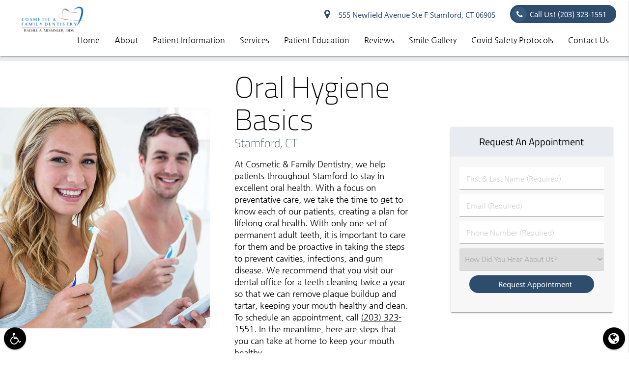

--- FILE ---
content_type: text/html; charset=utf-8
request_url: https://www.google.com/recaptcha/api2/anchor?ar=1&k=6Ldk2cwpAAAAAK27QHLcsdbiINkkewP7TcMKzLHW&co=aHR0cHM6Ly9zdGFtZm9yZGNvc21ldGljZGVudGlzdGN0LmNvbTo0NDM.&hl=en&v=PoyoqOPhxBO7pBk68S4YbpHZ&size=invisible&anchor-ms=20000&execute-ms=30000&cb=yl47drhk86zf
body_size: 48970
content:
<!DOCTYPE HTML><html dir="ltr" lang="en"><head><meta http-equiv="Content-Type" content="text/html; charset=UTF-8">
<meta http-equiv="X-UA-Compatible" content="IE=edge">
<title>reCAPTCHA</title>
<style type="text/css">
/* cyrillic-ext */
@font-face {
  font-family: 'Roboto';
  font-style: normal;
  font-weight: 400;
  font-stretch: 100%;
  src: url(//fonts.gstatic.com/s/roboto/v48/KFO7CnqEu92Fr1ME7kSn66aGLdTylUAMa3GUBHMdazTgWw.woff2) format('woff2');
  unicode-range: U+0460-052F, U+1C80-1C8A, U+20B4, U+2DE0-2DFF, U+A640-A69F, U+FE2E-FE2F;
}
/* cyrillic */
@font-face {
  font-family: 'Roboto';
  font-style: normal;
  font-weight: 400;
  font-stretch: 100%;
  src: url(//fonts.gstatic.com/s/roboto/v48/KFO7CnqEu92Fr1ME7kSn66aGLdTylUAMa3iUBHMdazTgWw.woff2) format('woff2');
  unicode-range: U+0301, U+0400-045F, U+0490-0491, U+04B0-04B1, U+2116;
}
/* greek-ext */
@font-face {
  font-family: 'Roboto';
  font-style: normal;
  font-weight: 400;
  font-stretch: 100%;
  src: url(//fonts.gstatic.com/s/roboto/v48/KFO7CnqEu92Fr1ME7kSn66aGLdTylUAMa3CUBHMdazTgWw.woff2) format('woff2');
  unicode-range: U+1F00-1FFF;
}
/* greek */
@font-face {
  font-family: 'Roboto';
  font-style: normal;
  font-weight: 400;
  font-stretch: 100%;
  src: url(//fonts.gstatic.com/s/roboto/v48/KFO7CnqEu92Fr1ME7kSn66aGLdTylUAMa3-UBHMdazTgWw.woff2) format('woff2');
  unicode-range: U+0370-0377, U+037A-037F, U+0384-038A, U+038C, U+038E-03A1, U+03A3-03FF;
}
/* math */
@font-face {
  font-family: 'Roboto';
  font-style: normal;
  font-weight: 400;
  font-stretch: 100%;
  src: url(//fonts.gstatic.com/s/roboto/v48/KFO7CnqEu92Fr1ME7kSn66aGLdTylUAMawCUBHMdazTgWw.woff2) format('woff2');
  unicode-range: U+0302-0303, U+0305, U+0307-0308, U+0310, U+0312, U+0315, U+031A, U+0326-0327, U+032C, U+032F-0330, U+0332-0333, U+0338, U+033A, U+0346, U+034D, U+0391-03A1, U+03A3-03A9, U+03B1-03C9, U+03D1, U+03D5-03D6, U+03F0-03F1, U+03F4-03F5, U+2016-2017, U+2034-2038, U+203C, U+2040, U+2043, U+2047, U+2050, U+2057, U+205F, U+2070-2071, U+2074-208E, U+2090-209C, U+20D0-20DC, U+20E1, U+20E5-20EF, U+2100-2112, U+2114-2115, U+2117-2121, U+2123-214F, U+2190, U+2192, U+2194-21AE, U+21B0-21E5, U+21F1-21F2, U+21F4-2211, U+2213-2214, U+2216-22FF, U+2308-230B, U+2310, U+2319, U+231C-2321, U+2336-237A, U+237C, U+2395, U+239B-23B7, U+23D0, U+23DC-23E1, U+2474-2475, U+25AF, U+25B3, U+25B7, U+25BD, U+25C1, U+25CA, U+25CC, U+25FB, U+266D-266F, U+27C0-27FF, U+2900-2AFF, U+2B0E-2B11, U+2B30-2B4C, U+2BFE, U+3030, U+FF5B, U+FF5D, U+1D400-1D7FF, U+1EE00-1EEFF;
}
/* symbols */
@font-face {
  font-family: 'Roboto';
  font-style: normal;
  font-weight: 400;
  font-stretch: 100%;
  src: url(//fonts.gstatic.com/s/roboto/v48/KFO7CnqEu92Fr1ME7kSn66aGLdTylUAMaxKUBHMdazTgWw.woff2) format('woff2');
  unicode-range: U+0001-000C, U+000E-001F, U+007F-009F, U+20DD-20E0, U+20E2-20E4, U+2150-218F, U+2190, U+2192, U+2194-2199, U+21AF, U+21E6-21F0, U+21F3, U+2218-2219, U+2299, U+22C4-22C6, U+2300-243F, U+2440-244A, U+2460-24FF, U+25A0-27BF, U+2800-28FF, U+2921-2922, U+2981, U+29BF, U+29EB, U+2B00-2BFF, U+4DC0-4DFF, U+FFF9-FFFB, U+10140-1018E, U+10190-1019C, U+101A0, U+101D0-101FD, U+102E0-102FB, U+10E60-10E7E, U+1D2C0-1D2D3, U+1D2E0-1D37F, U+1F000-1F0FF, U+1F100-1F1AD, U+1F1E6-1F1FF, U+1F30D-1F30F, U+1F315, U+1F31C, U+1F31E, U+1F320-1F32C, U+1F336, U+1F378, U+1F37D, U+1F382, U+1F393-1F39F, U+1F3A7-1F3A8, U+1F3AC-1F3AF, U+1F3C2, U+1F3C4-1F3C6, U+1F3CA-1F3CE, U+1F3D4-1F3E0, U+1F3ED, U+1F3F1-1F3F3, U+1F3F5-1F3F7, U+1F408, U+1F415, U+1F41F, U+1F426, U+1F43F, U+1F441-1F442, U+1F444, U+1F446-1F449, U+1F44C-1F44E, U+1F453, U+1F46A, U+1F47D, U+1F4A3, U+1F4B0, U+1F4B3, U+1F4B9, U+1F4BB, U+1F4BF, U+1F4C8-1F4CB, U+1F4D6, U+1F4DA, U+1F4DF, U+1F4E3-1F4E6, U+1F4EA-1F4ED, U+1F4F7, U+1F4F9-1F4FB, U+1F4FD-1F4FE, U+1F503, U+1F507-1F50B, U+1F50D, U+1F512-1F513, U+1F53E-1F54A, U+1F54F-1F5FA, U+1F610, U+1F650-1F67F, U+1F687, U+1F68D, U+1F691, U+1F694, U+1F698, U+1F6AD, U+1F6B2, U+1F6B9-1F6BA, U+1F6BC, U+1F6C6-1F6CF, U+1F6D3-1F6D7, U+1F6E0-1F6EA, U+1F6F0-1F6F3, U+1F6F7-1F6FC, U+1F700-1F7FF, U+1F800-1F80B, U+1F810-1F847, U+1F850-1F859, U+1F860-1F887, U+1F890-1F8AD, U+1F8B0-1F8BB, U+1F8C0-1F8C1, U+1F900-1F90B, U+1F93B, U+1F946, U+1F984, U+1F996, U+1F9E9, U+1FA00-1FA6F, U+1FA70-1FA7C, U+1FA80-1FA89, U+1FA8F-1FAC6, U+1FACE-1FADC, U+1FADF-1FAE9, U+1FAF0-1FAF8, U+1FB00-1FBFF;
}
/* vietnamese */
@font-face {
  font-family: 'Roboto';
  font-style: normal;
  font-weight: 400;
  font-stretch: 100%;
  src: url(//fonts.gstatic.com/s/roboto/v48/KFO7CnqEu92Fr1ME7kSn66aGLdTylUAMa3OUBHMdazTgWw.woff2) format('woff2');
  unicode-range: U+0102-0103, U+0110-0111, U+0128-0129, U+0168-0169, U+01A0-01A1, U+01AF-01B0, U+0300-0301, U+0303-0304, U+0308-0309, U+0323, U+0329, U+1EA0-1EF9, U+20AB;
}
/* latin-ext */
@font-face {
  font-family: 'Roboto';
  font-style: normal;
  font-weight: 400;
  font-stretch: 100%;
  src: url(//fonts.gstatic.com/s/roboto/v48/KFO7CnqEu92Fr1ME7kSn66aGLdTylUAMa3KUBHMdazTgWw.woff2) format('woff2');
  unicode-range: U+0100-02BA, U+02BD-02C5, U+02C7-02CC, U+02CE-02D7, U+02DD-02FF, U+0304, U+0308, U+0329, U+1D00-1DBF, U+1E00-1E9F, U+1EF2-1EFF, U+2020, U+20A0-20AB, U+20AD-20C0, U+2113, U+2C60-2C7F, U+A720-A7FF;
}
/* latin */
@font-face {
  font-family: 'Roboto';
  font-style: normal;
  font-weight: 400;
  font-stretch: 100%;
  src: url(//fonts.gstatic.com/s/roboto/v48/KFO7CnqEu92Fr1ME7kSn66aGLdTylUAMa3yUBHMdazQ.woff2) format('woff2');
  unicode-range: U+0000-00FF, U+0131, U+0152-0153, U+02BB-02BC, U+02C6, U+02DA, U+02DC, U+0304, U+0308, U+0329, U+2000-206F, U+20AC, U+2122, U+2191, U+2193, U+2212, U+2215, U+FEFF, U+FFFD;
}
/* cyrillic-ext */
@font-face {
  font-family: 'Roboto';
  font-style: normal;
  font-weight: 500;
  font-stretch: 100%;
  src: url(//fonts.gstatic.com/s/roboto/v48/KFO7CnqEu92Fr1ME7kSn66aGLdTylUAMa3GUBHMdazTgWw.woff2) format('woff2');
  unicode-range: U+0460-052F, U+1C80-1C8A, U+20B4, U+2DE0-2DFF, U+A640-A69F, U+FE2E-FE2F;
}
/* cyrillic */
@font-face {
  font-family: 'Roboto';
  font-style: normal;
  font-weight: 500;
  font-stretch: 100%;
  src: url(//fonts.gstatic.com/s/roboto/v48/KFO7CnqEu92Fr1ME7kSn66aGLdTylUAMa3iUBHMdazTgWw.woff2) format('woff2');
  unicode-range: U+0301, U+0400-045F, U+0490-0491, U+04B0-04B1, U+2116;
}
/* greek-ext */
@font-face {
  font-family: 'Roboto';
  font-style: normal;
  font-weight: 500;
  font-stretch: 100%;
  src: url(//fonts.gstatic.com/s/roboto/v48/KFO7CnqEu92Fr1ME7kSn66aGLdTylUAMa3CUBHMdazTgWw.woff2) format('woff2');
  unicode-range: U+1F00-1FFF;
}
/* greek */
@font-face {
  font-family: 'Roboto';
  font-style: normal;
  font-weight: 500;
  font-stretch: 100%;
  src: url(//fonts.gstatic.com/s/roboto/v48/KFO7CnqEu92Fr1ME7kSn66aGLdTylUAMa3-UBHMdazTgWw.woff2) format('woff2');
  unicode-range: U+0370-0377, U+037A-037F, U+0384-038A, U+038C, U+038E-03A1, U+03A3-03FF;
}
/* math */
@font-face {
  font-family: 'Roboto';
  font-style: normal;
  font-weight: 500;
  font-stretch: 100%;
  src: url(//fonts.gstatic.com/s/roboto/v48/KFO7CnqEu92Fr1ME7kSn66aGLdTylUAMawCUBHMdazTgWw.woff2) format('woff2');
  unicode-range: U+0302-0303, U+0305, U+0307-0308, U+0310, U+0312, U+0315, U+031A, U+0326-0327, U+032C, U+032F-0330, U+0332-0333, U+0338, U+033A, U+0346, U+034D, U+0391-03A1, U+03A3-03A9, U+03B1-03C9, U+03D1, U+03D5-03D6, U+03F0-03F1, U+03F4-03F5, U+2016-2017, U+2034-2038, U+203C, U+2040, U+2043, U+2047, U+2050, U+2057, U+205F, U+2070-2071, U+2074-208E, U+2090-209C, U+20D0-20DC, U+20E1, U+20E5-20EF, U+2100-2112, U+2114-2115, U+2117-2121, U+2123-214F, U+2190, U+2192, U+2194-21AE, U+21B0-21E5, U+21F1-21F2, U+21F4-2211, U+2213-2214, U+2216-22FF, U+2308-230B, U+2310, U+2319, U+231C-2321, U+2336-237A, U+237C, U+2395, U+239B-23B7, U+23D0, U+23DC-23E1, U+2474-2475, U+25AF, U+25B3, U+25B7, U+25BD, U+25C1, U+25CA, U+25CC, U+25FB, U+266D-266F, U+27C0-27FF, U+2900-2AFF, U+2B0E-2B11, U+2B30-2B4C, U+2BFE, U+3030, U+FF5B, U+FF5D, U+1D400-1D7FF, U+1EE00-1EEFF;
}
/* symbols */
@font-face {
  font-family: 'Roboto';
  font-style: normal;
  font-weight: 500;
  font-stretch: 100%;
  src: url(//fonts.gstatic.com/s/roboto/v48/KFO7CnqEu92Fr1ME7kSn66aGLdTylUAMaxKUBHMdazTgWw.woff2) format('woff2');
  unicode-range: U+0001-000C, U+000E-001F, U+007F-009F, U+20DD-20E0, U+20E2-20E4, U+2150-218F, U+2190, U+2192, U+2194-2199, U+21AF, U+21E6-21F0, U+21F3, U+2218-2219, U+2299, U+22C4-22C6, U+2300-243F, U+2440-244A, U+2460-24FF, U+25A0-27BF, U+2800-28FF, U+2921-2922, U+2981, U+29BF, U+29EB, U+2B00-2BFF, U+4DC0-4DFF, U+FFF9-FFFB, U+10140-1018E, U+10190-1019C, U+101A0, U+101D0-101FD, U+102E0-102FB, U+10E60-10E7E, U+1D2C0-1D2D3, U+1D2E0-1D37F, U+1F000-1F0FF, U+1F100-1F1AD, U+1F1E6-1F1FF, U+1F30D-1F30F, U+1F315, U+1F31C, U+1F31E, U+1F320-1F32C, U+1F336, U+1F378, U+1F37D, U+1F382, U+1F393-1F39F, U+1F3A7-1F3A8, U+1F3AC-1F3AF, U+1F3C2, U+1F3C4-1F3C6, U+1F3CA-1F3CE, U+1F3D4-1F3E0, U+1F3ED, U+1F3F1-1F3F3, U+1F3F5-1F3F7, U+1F408, U+1F415, U+1F41F, U+1F426, U+1F43F, U+1F441-1F442, U+1F444, U+1F446-1F449, U+1F44C-1F44E, U+1F453, U+1F46A, U+1F47D, U+1F4A3, U+1F4B0, U+1F4B3, U+1F4B9, U+1F4BB, U+1F4BF, U+1F4C8-1F4CB, U+1F4D6, U+1F4DA, U+1F4DF, U+1F4E3-1F4E6, U+1F4EA-1F4ED, U+1F4F7, U+1F4F9-1F4FB, U+1F4FD-1F4FE, U+1F503, U+1F507-1F50B, U+1F50D, U+1F512-1F513, U+1F53E-1F54A, U+1F54F-1F5FA, U+1F610, U+1F650-1F67F, U+1F687, U+1F68D, U+1F691, U+1F694, U+1F698, U+1F6AD, U+1F6B2, U+1F6B9-1F6BA, U+1F6BC, U+1F6C6-1F6CF, U+1F6D3-1F6D7, U+1F6E0-1F6EA, U+1F6F0-1F6F3, U+1F6F7-1F6FC, U+1F700-1F7FF, U+1F800-1F80B, U+1F810-1F847, U+1F850-1F859, U+1F860-1F887, U+1F890-1F8AD, U+1F8B0-1F8BB, U+1F8C0-1F8C1, U+1F900-1F90B, U+1F93B, U+1F946, U+1F984, U+1F996, U+1F9E9, U+1FA00-1FA6F, U+1FA70-1FA7C, U+1FA80-1FA89, U+1FA8F-1FAC6, U+1FACE-1FADC, U+1FADF-1FAE9, U+1FAF0-1FAF8, U+1FB00-1FBFF;
}
/* vietnamese */
@font-face {
  font-family: 'Roboto';
  font-style: normal;
  font-weight: 500;
  font-stretch: 100%;
  src: url(//fonts.gstatic.com/s/roboto/v48/KFO7CnqEu92Fr1ME7kSn66aGLdTylUAMa3OUBHMdazTgWw.woff2) format('woff2');
  unicode-range: U+0102-0103, U+0110-0111, U+0128-0129, U+0168-0169, U+01A0-01A1, U+01AF-01B0, U+0300-0301, U+0303-0304, U+0308-0309, U+0323, U+0329, U+1EA0-1EF9, U+20AB;
}
/* latin-ext */
@font-face {
  font-family: 'Roboto';
  font-style: normal;
  font-weight: 500;
  font-stretch: 100%;
  src: url(//fonts.gstatic.com/s/roboto/v48/KFO7CnqEu92Fr1ME7kSn66aGLdTylUAMa3KUBHMdazTgWw.woff2) format('woff2');
  unicode-range: U+0100-02BA, U+02BD-02C5, U+02C7-02CC, U+02CE-02D7, U+02DD-02FF, U+0304, U+0308, U+0329, U+1D00-1DBF, U+1E00-1E9F, U+1EF2-1EFF, U+2020, U+20A0-20AB, U+20AD-20C0, U+2113, U+2C60-2C7F, U+A720-A7FF;
}
/* latin */
@font-face {
  font-family: 'Roboto';
  font-style: normal;
  font-weight: 500;
  font-stretch: 100%;
  src: url(//fonts.gstatic.com/s/roboto/v48/KFO7CnqEu92Fr1ME7kSn66aGLdTylUAMa3yUBHMdazQ.woff2) format('woff2');
  unicode-range: U+0000-00FF, U+0131, U+0152-0153, U+02BB-02BC, U+02C6, U+02DA, U+02DC, U+0304, U+0308, U+0329, U+2000-206F, U+20AC, U+2122, U+2191, U+2193, U+2212, U+2215, U+FEFF, U+FFFD;
}
/* cyrillic-ext */
@font-face {
  font-family: 'Roboto';
  font-style: normal;
  font-weight: 900;
  font-stretch: 100%;
  src: url(//fonts.gstatic.com/s/roboto/v48/KFO7CnqEu92Fr1ME7kSn66aGLdTylUAMa3GUBHMdazTgWw.woff2) format('woff2');
  unicode-range: U+0460-052F, U+1C80-1C8A, U+20B4, U+2DE0-2DFF, U+A640-A69F, U+FE2E-FE2F;
}
/* cyrillic */
@font-face {
  font-family: 'Roboto';
  font-style: normal;
  font-weight: 900;
  font-stretch: 100%;
  src: url(//fonts.gstatic.com/s/roboto/v48/KFO7CnqEu92Fr1ME7kSn66aGLdTylUAMa3iUBHMdazTgWw.woff2) format('woff2');
  unicode-range: U+0301, U+0400-045F, U+0490-0491, U+04B0-04B1, U+2116;
}
/* greek-ext */
@font-face {
  font-family: 'Roboto';
  font-style: normal;
  font-weight: 900;
  font-stretch: 100%;
  src: url(//fonts.gstatic.com/s/roboto/v48/KFO7CnqEu92Fr1ME7kSn66aGLdTylUAMa3CUBHMdazTgWw.woff2) format('woff2');
  unicode-range: U+1F00-1FFF;
}
/* greek */
@font-face {
  font-family: 'Roboto';
  font-style: normal;
  font-weight: 900;
  font-stretch: 100%;
  src: url(//fonts.gstatic.com/s/roboto/v48/KFO7CnqEu92Fr1ME7kSn66aGLdTylUAMa3-UBHMdazTgWw.woff2) format('woff2');
  unicode-range: U+0370-0377, U+037A-037F, U+0384-038A, U+038C, U+038E-03A1, U+03A3-03FF;
}
/* math */
@font-face {
  font-family: 'Roboto';
  font-style: normal;
  font-weight: 900;
  font-stretch: 100%;
  src: url(//fonts.gstatic.com/s/roboto/v48/KFO7CnqEu92Fr1ME7kSn66aGLdTylUAMawCUBHMdazTgWw.woff2) format('woff2');
  unicode-range: U+0302-0303, U+0305, U+0307-0308, U+0310, U+0312, U+0315, U+031A, U+0326-0327, U+032C, U+032F-0330, U+0332-0333, U+0338, U+033A, U+0346, U+034D, U+0391-03A1, U+03A3-03A9, U+03B1-03C9, U+03D1, U+03D5-03D6, U+03F0-03F1, U+03F4-03F5, U+2016-2017, U+2034-2038, U+203C, U+2040, U+2043, U+2047, U+2050, U+2057, U+205F, U+2070-2071, U+2074-208E, U+2090-209C, U+20D0-20DC, U+20E1, U+20E5-20EF, U+2100-2112, U+2114-2115, U+2117-2121, U+2123-214F, U+2190, U+2192, U+2194-21AE, U+21B0-21E5, U+21F1-21F2, U+21F4-2211, U+2213-2214, U+2216-22FF, U+2308-230B, U+2310, U+2319, U+231C-2321, U+2336-237A, U+237C, U+2395, U+239B-23B7, U+23D0, U+23DC-23E1, U+2474-2475, U+25AF, U+25B3, U+25B7, U+25BD, U+25C1, U+25CA, U+25CC, U+25FB, U+266D-266F, U+27C0-27FF, U+2900-2AFF, U+2B0E-2B11, U+2B30-2B4C, U+2BFE, U+3030, U+FF5B, U+FF5D, U+1D400-1D7FF, U+1EE00-1EEFF;
}
/* symbols */
@font-face {
  font-family: 'Roboto';
  font-style: normal;
  font-weight: 900;
  font-stretch: 100%;
  src: url(//fonts.gstatic.com/s/roboto/v48/KFO7CnqEu92Fr1ME7kSn66aGLdTylUAMaxKUBHMdazTgWw.woff2) format('woff2');
  unicode-range: U+0001-000C, U+000E-001F, U+007F-009F, U+20DD-20E0, U+20E2-20E4, U+2150-218F, U+2190, U+2192, U+2194-2199, U+21AF, U+21E6-21F0, U+21F3, U+2218-2219, U+2299, U+22C4-22C6, U+2300-243F, U+2440-244A, U+2460-24FF, U+25A0-27BF, U+2800-28FF, U+2921-2922, U+2981, U+29BF, U+29EB, U+2B00-2BFF, U+4DC0-4DFF, U+FFF9-FFFB, U+10140-1018E, U+10190-1019C, U+101A0, U+101D0-101FD, U+102E0-102FB, U+10E60-10E7E, U+1D2C0-1D2D3, U+1D2E0-1D37F, U+1F000-1F0FF, U+1F100-1F1AD, U+1F1E6-1F1FF, U+1F30D-1F30F, U+1F315, U+1F31C, U+1F31E, U+1F320-1F32C, U+1F336, U+1F378, U+1F37D, U+1F382, U+1F393-1F39F, U+1F3A7-1F3A8, U+1F3AC-1F3AF, U+1F3C2, U+1F3C4-1F3C6, U+1F3CA-1F3CE, U+1F3D4-1F3E0, U+1F3ED, U+1F3F1-1F3F3, U+1F3F5-1F3F7, U+1F408, U+1F415, U+1F41F, U+1F426, U+1F43F, U+1F441-1F442, U+1F444, U+1F446-1F449, U+1F44C-1F44E, U+1F453, U+1F46A, U+1F47D, U+1F4A3, U+1F4B0, U+1F4B3, U+1F4B9, U+1F4BB, U+1F4BF, U+1F4C8-1F4CB, U+1F4D6, U+1F4DA, U+1F4DF, U+1F4E3-1F4E6, U+1F4EA-1F4ED, U+1F4F7, U+1F4F9-1F4FB, U+1F4FD-1F4FE, U+1F503, U+1F507-1F50B, U+1F50D, U+1F512-1F513, U+1F53E-1F54A, U+1F54F-1F5FA, U+1F610, U+1F650-1F67F, U+1F687, U+1F68D, U+1F691, U+1F694, U+1F698, U+1F6AD, U+1F6B2, U+1F6B9-1F6BA, U+1F6BC, U+1F6C6-1F6CF, U+1F6D3-1F6D7, U+1F6E0-1F6EA, U+1F6F0-1F6F3, U+1F6F7-1F6FC, U+1F700-1F7FF, U+1F800-1F80B, U+1F810-1F847, U+1F850-1F859, U+1F860-1F887, U+1F890-1F8AD, U+1F8B0-1F8BB, U+1F8C0-1F8C1, U+1F900-1F90B, U+1F93B, U+1F946, U+1F984, U+1F996, U+1F9E9, U+1FA00-1FA6F, U+1FA70-1FA7C, U+1FA80-1FA89, U+1FA8F-1FAC6, U+1FACE-1FADC, U+1FADF-1FAE9, U+1FAF0-1FAF8, U+1FB00-1FBFF;
}
/* vietnamese */
@font-face {
  font-family: 'Roboto';
  font-style: normal;
  font-weight: 900;
  font-stretch: 100%;
  src: url(//fonts.gstatic.com/s/roboto/v48/KFO7CnqEu92Fr1ME7kSn66aGLdTylUAMa3OUBHMdazTgWw.woff2) format('woff2');
  unicode-range: U+0102-0103, U+0110-0111, U+0128-0129, U+0168-0169, U+01A0-01A1, U+01AF-01B0, U+0300-0301, U+0303-0304, U+0308-0309, U+0323, U+0329, U+1EA0-1EF9, U+20AB;
}
/* latin-ext */
@font-face {
  font-family: 'Roboto';
  font-style: normal;
  font-weight: 900;
  font-stretch: 100%;
  src: url(//fonts.gstatic.com/s/roboto/v48/KFO7CnqEu92Fr1ME7kSn66aGLdTylUAMa3KUBHMdazTgWw.woff2) format('woff2');
  unicode-range: U+0100-02BA, U+02BD-02C5, U+02C7-02CC, U+02CE-02D7, U+02DD-02FF, U+0304, U+0308, U+0329, U+1D00-1DBF, U+1E00-1E9F, U+1EF2-1EFF, U+2020, U+20A0-20AB, U+20AD-20C0, U+2113, U+2C60-2C7F, U+A720-A7FF;
}
/* latin */
@font-face {
  font-family: 'Roboto';
  font-style: normal;
  font-weight: 900;
  font-stretch: 100%;
  src: url(//fonts.gstatic.com/s/roboto/v48/KFO7CnqEu92Fr1ME7kSn66aGLdTylUAMa3yUBHMdazQ.woff2) format('woff2');
  unicode-range: U+0000-00FF, U+0131, U+0152-0153, U+02BB-02BC, U+02C6, U+02DA, U+02DC, U+0304, U+0308, U+0329, U+2000-206F, U+20AC, U+2122, U+2191, U+2193, U+2212, U+2215, U+FEFF, U+FFFD;
}

</style>
<link rel="stylesheet" type="text/css" href="https://www.gstatic.com/recaptcha/releases/PoyoqOPhxBO7pBk68S4YbpHZ/styles__ltr.css">
<script nonce="o82m5XJUH42hpgJ4FjsJTw" type="text/javascript">window['__recaptcha_api'] = 'https://www.google.com/recaptcha/api2/';</script>
<script type="text/javascript" src="https://www.gstatic.com/recaptcha/releases/PoyoqOPhxBO7pBk68S4YbpHZ/recaptcha__en.js" nonce="o82m5XJUH42hpgJ4FjsJTw">
      
    </script></head>
<body><div id="rc-anchor-alert" class="rc-anchor-alert"></div>
<input type="hidden" id="recaptcha-token" value="[base64]">
<script type="text/javascript" nonce="o82m5XJUH42hpgJ4FjsJTw">
      recaptcha.anchor.Main.init("[\x22ainput\x22,[\x22bgdata\x22,\x22\x22,\[base64]/[base64]/[base64]/bmV3IHJbeF0oY1swXSk6RT09Mj9uZXcgclt4XShjWzBdLGNbMV0pOkU9PTM/bmV3IHJbeF0oY1swXSxjWzFdLGNbMl0pOkU9PTQ/[base64]/[base64]/[base64]/[base64]/[base64]/[base64]/[base64]/[base64]\x22,\[base64]\\u003d\x22,\[base64]/Du3bCksKowo3DqAVUE2XDvMOoYkkdCsKNTxoewrfDjyHCn8KKFGvCr8OCAcOJw5zCq8Obw5fDncKbwo/ClERPwo8/L8KUw4wFwrlLwpLCognDhcO0bi7ClcOla37Du8OKbXJFHsOIR8KiwrXCvMOlw4vDsV4cIFDDscKswrVewovDlmPCg8Kuw6PDm8OJwrM4w4vDmsKKSR/DlxhQAj/DuiJ5w5RBNlvDhyvCrcK8ZSHDtMKiwpoHIStzG8OYF8K9w43DmcKrwr3CpkU5clLCgMOaD8KfwoZ/dWLCjcKRwqXDoxE6YAjDrMO5WMKdwp7CqRVewrt/wqrCoMOhRcOIw5/CiWHCvSEPw4/DhgxDwqbDscKvwrXCvcK0WsOVwpTClFTCo0HCgXF0w7nDqmrCvcKzJmYMSsOEw4DDlhpjJRHDuMOwDMKUwoTDszTDsMOVD8OED0BhVcOXXcO+fCc+asOMIsKgwo/CmMKMwoTDmRRIw5dzw7/DgsOuDMKPW8K4A8OeF8ObQ8Krw73DhEnCkmPDjnB+KcK3w4LCg8O2wpjDpcKgcsO6wp3Dp0MFKCrClgLDrwNHIcKmw4bDuSHDqWY8L8OrwrtvwploQinCnm8pQ8KUwpPCm8Ouw6dUa8KRI8KMw6x0wqQhwrHDgsK4wpMdTEHChcK4wps1wrcCO8OpesKhw5/DrQ87Y8OMF8Kyw7zDvcOlVC9dw7fDnQzDhDvCjQNEClMsLDLDn8O6PxoTwoXCnkPCm2jChsK4wprDmcKPcy/CnCnCiiNhdHXCuVLCoyLCvMOmKzvDpcKkw4fDkWB7w7pfw7LCgi/Ci8KSEsOKw5bDosOqwpvCpBVvw53DnB1+w7nCgsOAwoTCuVNywrPCoWHCvcK7EsK0woHCsHYbwrh1SHTCh8KOwp0SwqduYXtiw6DDt29hwrBewovDtwQhLAhtw7AmwonCnkMWw6lZw4/DsEjDlcO4PsOow4vDmsKlYMO4w6cfXcKuwo8CwrQUw4rDlMOfClcqwqnClMOmwpELw6LCqhvDg8KZMzLDmBdJwobClMKcw5FCw4NKV8K1fxxQFnZBA8KVBMKHwo5jShPCmcOuZH/CnsOVwpbDu8Kww4kcQMKFEMOzAMOORlQ0w70RDi/CncKow5gDw6oLfQBtwrPDpxrDvcO/w514wqFdUsOMKcKLwoo5w5ETwoPDljPDhMKKPR5Uwo3DoinCvXLChmTDnEzDuhzCl8O9wqV+XMOTXXNbO8KAacKMAjpmHhrCgxzDgsOMw5TClCxKwrwIY2Aww6o8wq5awoPCrnzCmW5tw4MOT0XChcKZw7/[base64]/[base64]/[base64]/dcKcWzzCg3jCtGPDuMKmw6TDlcOgbsKLwpMSIMOkBsOVwrXCrn/ClQ5jZMKaw788MnVRbksgGMOtakTDp8Orw5kRw6d7wpFpHQXDhA3CnsOhw7/Cl1Y8w57CvGRXw7vDlyLDsQYIIRnDu8Kqw5TCn8KRwoxcw53DtT3Ch8OAw7DCn1zCrjDCgMOQfT9HM8OIwrd/wqvDqVJgw6t4wo15C8O8w6IbXwDCrsK2wpVLwog8Q8OxPcKDwodvwrk0w7Z0w4fCuDPDm8OWYX7Dmjl+w4fDsMOuw5pNJR7Do8KVw6NfwrB9bCjCsVRYw7jCl2wwwqUaw5bCnjrDgMKSUzQPwp8gwqwcVcOqw7l/[base64]/dgPDqcK+Cj9Fw4PChMK/Fkxpa8Oswrd+DCNTLMKVYlTCh1XDrzR7XWvDoTp9w6dwwqMiIR8LQlrDj8Oywq1aaMOlLgtIMcKAXGNcwqk6wpjDlHFUWWbDiAzDgcKNGcK7wrfCtWFCTMOqwrl4V8KoKCDDtFYcB2gTPX/ChcOtw6DDk8KiwrnDj8OPWMK6XGsaw6bChUpLwp9vXsK/[base64]/CjlrCvsOoAcKOC2zDgsO+wrLDlRZgw63Cu8OjwrLChMOUcsKrendQHsKrw7p9WTXCvlDCqF3Dt8O8Al08w4tDehhEQsKmwo7Cg8O5a1TClwktX31aOWHDu38JMWTDuVXDtksjIU/CqcO6woXDscOCwrvCsmsKw4zCtcKUwoUWIMOxCcK4wpFAwpVpw4XDt8ODw7dzKWZEb8K7VXESw4F7wr5TYwBaaE3ChDbDocOUwqRdGGwhwr3DrsKbw4JswqXDhMOxw4knGcO4ZVXClRI/XjHDjVrDo8OJwpsjwoBzDC9TwrnCnkRrRXJAYcONwpnDjBDDicKTMMOPFhNoQ3nCvmrChcOAw53Dnh/CpcKyFsKuw55sw4vDvMOLw65wNMOkX8OIwrXCqDFwPUTDiTzCnCzDrMKBRcKsJCEvwoNVGnDDtsKKLcKxwrQOwqsPwqopwrzDk8OUwonDsksPLkjDjcOsw47DosORwqXDsR9iwpdcwoXDsXzCocOifsKgwr3DnsKBXsOdVVIbMsOfwp/Dvg3DqMODZsKqw7VSwpQZwprDrcO0w7/DtGDCnMO4FsK4wq/[base64]/w6xZDitCw5XDo8OSTjJDwpxmLggDIsKVMMOdwpE6TWvDrcOaclvClkYwcMOkInTDisOrEMKNDg5vQUjDksKYQHhgw7vCshXDiMK5IAbDq8K0Dmpiw4Jdwog5w5ghw7VSasOuBGrDkcKYGsODHWtYw47DmgrCkMK8w5Jjw5QjUsOUw7ZIw5BDwqDDt8OCwqEuNl9ew6/CicKfYMKPWiLCmipGwp7Cp8Ksw6MjIihPw7fDnsOTSBRNwo/DpMKRXcOyw7/Cjnx5c3TCvcOIecOow47DuS7CgcO6wqXCtMOjR1sjUcKSwogwwqHCmMKrwrrCvjjDicO1woYPesOCwoMjH8K/wr1NL8OrKcOZw5pZEMKZPsOPwqzDjn8zw49rwp8xwoQoNsOWw5pBw40Kw4tgw6TCuMOtwrMFDTXDj8OLw7cwSMK0w6YEwq85w6vCmk/CqUN3wqjDo8Oqw4Jgw5hZB8KHQcK0w4fCqBDCjXLDpmjDjcKcWcOpZ8KtKMK1LsOuw7h5w7XCvcKGw4bCp8OUw5/[base64]/DhMKOw4Uuw7HDui/DgsKYF8ONwq9Hwot6w6kUXcOqS0nCoSJvw4PCrcOEEVfCuVxswr8QIMOVw4DDrGjCpcKuQAXDlMK6cljDosOOOS3CrXnDoX06QMORwr8Gw6PCk3PCh8Oow7/DmMKCacKewoZOwoDDhsOywrRgw57Ck8KrV8Omw4ktWMOjIA97w7nDh8KowqEqMVrDpUbDtgElfj1kw7LCnsKmwq/CucKoW8Kjw7DDuGNpPsKBwp1EwoLDncKReRPDvcKBw7jCi3BYw4zCilYsw586IsKXwrgjBcOxb8KVM8OLfMO6w4HDrT/[base64]/CoMKqw55qwp0uecK2wr5UEl4BwofDulw0P8KqVmwQwrbDksKow75dw73DncOwdMOqwrfCuh7ChsK6LMOBw6/Clx/CpSHDnMKYw6gnw5PDrznDscKPcsOIAHXDgcKDDcKhDMOzw54Lw78yw70bQzrCn1PCmAbCrsO2A29UFzvCmGMqwpEGThzCrcKZTRs6HcKjw7Ipw5fCm1zDkMKlw7Nuw4HDrMOVwpB+KcO+wpV8w4jDscO3VG7CsTbDjMOMwr9/SCfCosOgHSjDvMOeUsKhXztuVMKawpPDlsKfOU/DssOiwrJ3d13DssK2HCPCosOiZVnDj8ODwpdOwp/DlUfDoSpRw75gGcOow75gw7FhcMO4fEtTf3c5csOpRn0sfcOuw4cuYz/DmR/[base64]/[base64]/DhMOMAjsHDsORRS7CrXvCocKwwoxiwrVKwosTw6vCr8KKwoDCiCXDtlTDm8K5dcK5BkokSUXCmRnCgsKmTkkPOW1mJWzDtmhVJQ4EwoLDicOYEMOOChIcwrzDhXjChyfCp8Omw4vCmhMoS8OpwrQNXsK2QRLCplfCrsKdwqB+wrDDqn/[base64]/w4gPdGpDwrMkworCpMKDw5rDuMOYYxdJw5TChsOgw6N7OcKWNQ/CpsOfw6gAwrANZRXDu8O+BRJbEgfDmjPCtVEpw5QrwqAAJsOwwp1iOsOtw60CbMO1wpYNKHsSNCRQwqfCtiNIf1/CoF4wXcKpWiN1emNTfgh4GsOzw5XChcKJwrZ6w4U8MMKjI8OOwo1nwpPDvcOUMQR3MiTDpsOEw5lfMcOdwrTCtmlRw5jDsTrCiMK1KsK9w6J9Xko1NDxiwpZeWgfDk8KRBMOFVcKBLMKIwp/DmcOGcVZISxTCo8ONRGLChXHDow0bw7hdN8OdwoAFw4fCl0xJw53CvMKHwrZ2FMK4wqHCpXHDksKiwqlOJyYhw6fCkcOowpPCtjwldUkQEUvChcKywrPCiMOWwpxZw5Y7wpnCqcOHw6oLWm/[base64]/[base64]/RMKSV8Ojw5k7wqvCoXMwFMK2w7rCpVkFNMONworDgMOYD8K1w7jDtcKew7ZcYih2wpcCIMKsw6PDtBxtwoXClA/DrgfCo8KPwp5MZcOmw4JUMDtbw5rDnHZ9dngQXsOVUMOTaS/CqXTCoSp/BxkMw4vCiHgMHMKMD8ObXBPDjAxwM8KUwrIpTcOnw6UmW8KxwrHCgmsSRFdCNB4oRMKsw6vCucK4aMO2w71Uw5vCrhjCuCpfw7/CoXTCtsK6wokew6vDumDCrFBDwqMkw7bDmDIyw54Hw4PCi3PCmS1TIUxzZR8mwqLCo8OQLMKrQ3otdcO7wqXCnMOQwrDCu8ONwqY+OB7Djj43w68IQsOywpzDgkzDi8KUw6YKw6rCrsKqfwbCuMKpw7LDoXwmFHDCs8OhwqFKK2NDN8ORw4/CkcKTCX8rwoLCnMOnw6HCvcKKwoUtWcOyaMOvw70Zw7PDpVFHQCc/B8O9GXfDqsOwKU4pw63Dj8KfwosPfwfCqy7CmcK/BsO2dhvCtzNEwoIES3HDksO6BMKVAWB+Y8KDPkR/[base64]/DvcKWfsKgwogmVxB5w5orw5BhwrJdZG/Cp8OnbAfDnQRlUMOIw4LCmjhHUHbDmSfCoMKpwqY9wq8NIS1eJ8KcwpxQwqVtw4B7eAQDRsO4wrNKw6LDnsO2csOPdUMkf8K0D05TVCHCksKOIcOOQsOdU8KVwr/DicOSw65Fw5sJwqHDlWxRbRt3wr3Dv8Kgwr50w7lwS0AiwozDrkPDjcK1aUfCg8O3w6bDoATCtzrDv8KcK8OYSsOjH8KrwoESw5UJTxfDksOFcMKrTCFxRcKAB8Kgw6LCpsOIw7hCZ2rCs8OJwqxfe8KXw7/CqgvDkUlzwoIuw4h5wq/Ci0xZw6nDs2zDmcO7Rl0XKWQWw6rCnG8Yw69vCwoOWAVywqFkw73CtT7DoifClAhZw5cewrUTw6R+esKgMmfDiBzDlsKwwohkF0lvwrLCrysgWMOoc8KvH8O2O1gdLsKxFG9bwqEiwqpAW8KewrbCj8KFd8OGw6/DuG9zNFXCv23Dv8KgXH7Do8OZBwBxIMKzwoItPWXDvHDCkQPDo8KJJEbCqMO2wocrHxgTLX3DuwTDicOCDjBCw49cOzLDj8KWw6Bmw78xV8K+w5M2wrLCmMOjw4UKKkF5UUrDvcKgFgvCq8Ktw6/DuMK0w7oGLsO4UXAMUkbCkMKIwp8pG0XCksKGwo1mShVKwrsQOhnDnB/DsRRCw4DDuUXChsK+IMKcw6sfw4Mich47HndXw5TDoBh2w6vCoyfCiipnZjbCncOrd2XClcOnQMOMwp8fwrfCplB+wpAww5p0w53ClMO+W2DCtcKhw53Cnh/DmcOQw4nDrMKaQcKVw6nDliosFcOJw5ZlKWcLwp3DmjvDviI/IWjCsT3CumVlK8O6JR8Zwqk9w6lxwpvCmV3DvhHClMOeRHZALcObABfCqlkPI3QwwoDCtcKxNQw5CsKdRMOnw4c+w6jDo8OBw4xpOg01EU1XP8OZcMK/ccKYGwPDs2nDhjbCk31RIQkCw6xnElrCt2EKGMOWwpklbcOxwpduwrs3w6rDicOiw6HDkgTDtBDCum9rwrFBwoHCu8O/w6bCjTkdwpPDuU/CtcKkw5g/w67CmFPCtBMVSm0DMxLCr8Ktw7BxwqDDhADDnMO9wp1ew6vDscKPf8KzcMOjGxzCsDJmw4/CgcO5wpPDp8OmA8OrBCsZw61TP1zDr8ODwpJmw57DqCfDoHXCrcOsZcO5w6UFwo9QfhTDsx/DvAlWURvCs3jDi8KhGDHDi3lyw5HClcKXw7rCkVh0w6BKUkjCgikFw5/[base64]/Cl8K1w7FTf2JFZMOxw47ChnQHdxIFD8Ksw7jDnsONwpfDpcO1O8Kmw47Dm8KmUVrCnMOTw4bCvMKpwoJyYsOFw57CrnLDryHCtMO4w73Dk1PDh3AuLRoMw7M0LcOzKMKkw7JOw4Abw6/DkcOGw4Avw6HDtGgfw68JbMKBIDnDqhpfwqJ+w7VzRTvDvwgewoAfccKKwqkXC8ODwo8Xw6QRSsKxWjQ0DMKFFsKEdF8yw4whfnHDu8OoVsKow73Dql/Dp0nCgMOsw6zDqmR1ZsOaw4XCicOnTcOKw7BfwqvCqcKKT8K0dcKMw47Dr8OPYBEywqYhI8KONsOow6vDtMK2D3xZUcKPY8OUw48VwrjDiMO8J8KuVsOEBmfDvsKWwrZaQMKuER9POMOow6Zuwqska8ONIsOXwoJWwq8Yw6nDicOeRw7DqsODwrMdCyTDhMOaJsK8d1/ChWLCgMOcQ18TAsKGNsK8JB53YcKRIcOESMKqC8KGBS47W0YyVMOIXB4/[base64]/[base64]/CvybDjcObNMOOQsOEwpHCq8ODeBXCsMK7w7g3UjzCjcO1Y8OUC8KZQcKvd0bCtiDDjSvDizEMCGA0Vlgawq1ZwobCq1XDsMKhSzAwNxzChMKEw7IowoR6dQjDu8O1wo3DnMOww4vCqRLDssOrw4EvwpfDnMKIw4UxFCfDisKXTsKTPsKtRMKkEsKvRcKjWS1kTj/CpnzChcOPbGbCrMKnw6rDh8OOw7rCogbCgSUDw4LDhl4nex7DtmUiw5DCpmfDpSMFelXDtQZ9KcK1w6Q9P0vCo8O/D8OZwp3CgcO5wrLCsMOAwpMmwolHwrLCrCQwAU4uIMKxwpxOw4kcwogNwq/DtcO2JMKCKMOGUwFqWEJDwr1kc8OwP8OoS8KEw5Anw51zw5HDqQt9aMOSw4LDlcOpwqwNwprCuHTDtMKAdcOmPgEFTHbDq8OJw5/DnMOZwp7CtAPChHUTwpMLesKDwrTDpxTCqsK6QMK8dQXDp8OnekJYwr7Dg8KhWhHCkhE5w7HDrFcjc0R4HkZLwrplXTtGw6/CvjxAbD/[base64]/[base64]/CpsOIPMK7bw5hWhdIw6rDpjIMw4jDsMKWwqbDhThXA0zCvcK9I8KywrlMdT0BdcKWH8OhJnZKfHfDkcO5RhpQw51cwr0KBsKNwpbDksOAC8Kyw6oWTcOiwoDDs3/[base64]/McK0w7cVZ18tIS/DhMOvPcK3wrfDulTDp8KVwonCkcKSwprDsnIDDjzCqgjChG8oGw9nwo4iWMONC08Jw63CthLCt03Cu8KWW8KAwqQcAsKCwq/CgzzDrgcBw7HCocKCeXAQwqTCp0Y8IsK0VX3Dq8OmYMKTwoE+w5QvwoA5wp3DsTjCuMOjw6gDw57CksK5w5JUYTHCvSbCpsOBw5xFw6jCrV7CmMOfwr3CtBhZU8K8wql9w7w4w5tGWgDDlFt0aTvCmsOVwofDumJKwowFw5M2woXCucO9aMK1JX/DusOawrbDjMO9C8KibB/DrRtDN8KtPmdkw6vDvXrDnsO0w5RNMxo7w6oKw43ClcOCwp7DuMKhw68ZP8Ofw5Vfwr/DiMOzDsKAwpIEDnbCsA/[base64]/[base64]/woHCm2ZywrDCi0klHMK6HsOZGgQewpjDtG1Ww6sfSyYIMyUKCsKpMUIqwqpOw7zCqw44civCsjLClcKkeVkQw41wwq5MKsOuLWxNw5HDjMK5w4Ezw4/DjSHDo8OsASUBSRI5w6ImesKTw7TDkQkfw5XCvy4kayfDgsORwrTCusO9wqROwrTChAdJwp/CvsOsHcK4wpw5woTDgWnDicOKI2FFScKPw584F2wDw6xYOB0aS8K9H8Onw73CgMOtGhBgYRUuecOMw6Ebw7NGCjHDjBcyw4HCrnU7w6QEwrDCrkMYYkbChsOdw6BlP8Orwr3DsnbDhMKnwq7DosO8GsOFw6/CrmI5wr1cfMK8w6XDhMOVLXwHw6zDgXjCnsOqNhPDk8OFwp/DisOGw7bDtRnDmsK5w4vCgXAIPEsIbh9uCcK2GkkDWBd+Ny3ChzPDml8uw4rDg1ADMMOnw4U+wrDCsjvDjA/DpsO8wrhkMW8YSsORb0bCgMOPGQDDncOcw5djwrAzR8Otw5RgbMOHayZPGMOLwpXCqSpnw63CjQTDrXHClGjDjMO8wrxXw5TCpyDDjQZCwq8Mw5rDv8OGwoMMdxDDvMKGdzdeT3tBwp5sJDHCncOYQ8K5K35IwqgmwrI2GMKQSMOXwobDjsK/w6/DrA4gQsKYO2HCnUJ8FxEbwqp9QEkiQsOPO3d9EmhWfz5TQDdsD8OfFFBdwrLDoFHDisKAw7IMwqHCpB3Dp3creMKNwoDClkMVBMKxM2nCncOKwqASw4rCpCgNwpTCi8OEwrHDu8OHZsOHwrbDjgp+F8OdwpVqwpEewqN8E0Y6H2wIDcKhwrnDhcO4CMOmwo/DpG5Ew53Dihsdwq1Pw7g8w5N6VMO/FsODwrUyR8KewrICYiZXwoQKBUIaw74/fMO4w7PCkE3DtsOMwprDpivDqQnDksOiQcO0O8Kwwpxvw7EQHcKbw48CWcK7w6wjw4vDjWfDu0F3bDnDqyI6W8KawrzDksO4VkfCqQdvwpw7w5ZtwpDCjEtWXmzCucOvwrMBw7rDkcKsw5xHY0FkwpDDlcOGwrnDksKYwog/R8KDw5fDnsKhb8O4LMKELTlIL8Omw6rCjgsiwpHDoBwRwpdbwojDgx5SYcKhOMKTX8OlT8O5w7gbK8OyCnLDscODEsKbw64FfG3DjMK+w7nDgCHDqlAkcHBaNVoCwrLDv2rDmRfDhMO9AEzDgBfDrXvCoDHCl8KGwpVQw50HUFgDwrTColBtw7fDr8Obw5/Dkwc1w6jDj14WW2Bxw6hQbcKLwp3CvXDDt1vDnMO4w4QAwoN1RMOmw63CrRs0w75CElscw41LDgBjUkB3woJJU8KQCcKYCWk7b8KsbzvCsXnCkybCjsKOwqrCs8KDwoN5w54ebMO0XcOYHCg9w4FDw79GAh7Dt8OtK1l/wpTDrmfCqRvCtkLCsjTCo8OGw4UxwqR9w6YrTibCq3jDqxzDlsOpWAM3e8OuX00wZkTDpmgaEDHCrlxdHsOIwq84KBgzYh7DssKdHGJawo7DiQ3Dh8Kmw5VOKnHDucO+AV/DgyEwUsKSbFYUw47Ci0zDqMO2wpFMw6gMfsOXY1jDqsKrwo0wAn/DucKoNQ/CkcKVBcOawqrCuzs7wq3CrFpdw44zCMOhERHCh2bDlz7Cg8KuCMO4wp0mDMOFFsKWW8OgdMKETALDoTB5RsO8QMKcYlIKwoTDq8Krw5wVKcK5b3bDgMKKw5fCixhuLsOIwrIZwr0Iw4TDsHxFNsOqw7FQDcK5w7c7TRxpw6/Ds8OcDcKxwqbDu8KhDcKIMgHDkcOUwrRNwonDssK/w73DpMK7WcO9CwQlw5cYZsKOQMOUYxo1wpovNzDDpm0OOXcow4TCkcKnwpgiwpHDncOnciLChhrCusKGN8O7w6jCvkzCsMK4CsKJXMKLYikkwr05bsK1PcOME8K/wqnDoA3Dh8K3w7AYG8O1E0TDtGFVwrsRFcOWaHsYT8O/wrMAcEbCkTXDpXXCuVLCqUhnw7U5wobDvUDCqGAvw7JBw7HCh0jDjMOhbwLCsXXCrsKEwqLCusOJTH3DgsK6w4sbwrDDncK9w7/DrjJmDRM7woh8w4cOUBbCigdQw7PCp8O8TBEfCcOEwq3ClHscwoJQZcOxwpoyTlnCslXDosKTb8OTVBMDHMKsw70ywoTChVtyLHozOAxZwrDDuXUww7QJwqd4YU/DoMOEwr7CjixeYsKsP8KCwqwQHVdbwqw5RcKAd8KRX3dBExzDnMKMwp/CtcKzfsO4w6vCq3k7w6/[base64]/CjDPCp0N3w5NzeMKGw65tZQp2wpHDrUlRVxXDqRXChsK/R0Jzw43CjCXCh3M0w79AwonCi8OFwoxnZMKxFMKfX8OCw6Utwq3ClywTIcKcGcKiw5vDhsKnwoTDvMO0XsKYw4zDh8OvwpDCsMKTw4QAwpRaSiJrO8Ovw7/CmMOWQ2YHGn4mwp8oBiLCmcOhEMOiw4LCrsOZw6/Dk8OKPcOzXCzDv8KnRcOSSR/Ct8KKwoBBw4rDmsOpw6LCnE3DlCPCjMKeTxPDoWTDpWllwoHCnMOjw4gmwpDCs8OQDMK3wr/DiMObwpdsKcKew6XCmzLDoGrDiTnDhi3DtsOMV8K5wobCmcOxwrzDjsOCw7DDmmfCu8OqOMOWd0XCpcOrLcKiw7EFAHJ1CMOlVcKScwkfVk/DmsKUwqPCi8OpwqAyw7tfPAjDvSTDuXDDhMObwr7DsWsGw5VdXRUlw53Dn2zDgC1EWG7DvUcLw6bDmlnDo8Kaw7fDtWjCncOww410w6wnwrhYwpXDkMO4w4rCohtBEDtZZzU2wqbDpsOVwq/CssKmw5nDiWLCqgw7RhloKMKwFmTDowI5w6rCucKpOMOFwpZ8AsKUwpHCncK8wqYBw63Di8ODw6/DrcK8bMKHYRzCnsK2w7TCmTrDrRjDjMK1wqDDmBBWw7Yuw48awo7DtcK/IB9Af1zCtMKIaHTDgcOsw5jDhWkxw7rDig7DkMKVwqrChGbCvi86LFYxwpXDh3jCumtufMO/wqMXPxDDtTILaMKZw63Ci1FzwqPDqcOLLxPCjnHDpcKuacOsR0HDpsOYOxAtWystenNDwqPCgwvCpBNyw7PCig7CjUVaIcKcwqjDhGvDt1Ypw7/DocOwMgnCucOSWsKbHQw8S2/CvT4CwoYqwoDDtzvDoQAvwrfDncK8Q8K/bsKyw7fDhsOgw7xeKsKQNcKlES/CiBbDjR4WTgHDs8OHwoc4LFRGw6rDgkkaRTbCsnUXGsKPeHIHw7jCkSXDpkIvwr9nw65tHDfDtsOELX8wJBl3w73Dvi1RwpTDncKcRyvCg8K1w7XDtWPDgnjDlcKgwqbCn8Kcw6UubcO4wqXCpl/Cm3fDsmDCiQxCwpN3w47DpAjDqTY/AcKcS8OswqJuw5BQE0LCmFJ4wpxeGsO5FydNwro+w7Rlw5JEw6rDnMKpw7XDg8KIw7kqw71ZwpfDlMKlaWHChcOBJ8K0w6hFTMObTV82w6Rcw6PChcKlJyJ/wrYnw7nCilBWw5xuHCF/DsKNQi/Cs8OhwojDhknCqDsgcE8HMcKYYcOkwpXDnSh/anPDq8OjSMOjBR5SCxx4w4jCk0sUEnQfw5jDn8OBw5cIwoLDlFIlaCMnw7LDoCQwwoXDk8OEw7oKw4ERL1jCjsOjd8Ouw4cfP8Oow60GaWvDisKPY8OFYcOFfTHCv1vCh0DDgXzCp8KoLsOlL8OoVXvCpiXDjBfCksOLwr/Cv8OAw6UWVsK+w6lhL1zDtl/DhjjCl2jDjVYtf0rCksKRw4fDrcOOw4PCu0wpU0zCtgBfe8OhwqXCjcKXwo/Dvx7DrytcdFYudEB1XgrDokrCv8Oawr7CjMK4VcOnw63Du8KGWVnDvjHDgkrCgsKLPcOrwo3CucOgw5TCs8OiCCdtw7lPwqHDgAphw73DosOLwpIrw5pRwoHChsKPdwHDk3bDpMOVwqsmw7AyQcK4wobCs1/[base64]/CgU7DjMO7VMKvJsOPRgHChMKkcMOpFcKFQSbDgDUiXVnCr8OcBcKSw6bDn8KmAsOjw6Ypw5Q6wpTDg19/TCbDv3TDqRlLSMKnccKJUcOAKsKRA8Kmwp0Gw63DuQ/CoMO6bsOLwoDCs1PDi8OOw4gJYGJVw4N1wqbCuh7CsjPDnyQ7ZcOVHMOKw6ZDGsKtw5xdVAzDmWluw6fDhDjCjX5+dUvDjcOjOMKiDcO9w600w6cvXsKCKVJSwq7DssO2w57DscKdPWl5CMO/[base64]/[base64]/HkU2w7NeaGojw4Mhw5xGYcOkw5BqWsOVwr/CjQ8mYMKVwpnCm8OQZMOoZcOwVlHDosKjwq0kw59ZwqdMSMOqw4x7w5rCosKdSMKkMEXDosK/wpLDn8KTYsOGHMKEw6MVwpwAfWgvwp/Dp8O0wrLCvGbDrMOPw7xcw4fDkGLCrCZ1B8Opw7rDjBlzPXHDmHJpH8K4BsK0WsK/KWrCpyBQwqrDvsO0UGfDvFkZUMORKMK7wqICU1PDkhRiwoPCqBh9w47DqDwXDsK/[base64]/Mz4fw6TCh8K3Nj14wrPDuXIQwrctw7jCmyzCpH3DsAXDicOKEMKmw7lEwp8Sw6woKsO3wqrCvGUCc8O9d2TDlUzDocOyaCzDozhFUEtuTcKRCxUEwq0hwr7Dq390w6vDucKFwpzChSsfKcKlwpHDtMOdwpxxwp0oFkgxaxvCignDjy/DoHTCl8KaEcO8worDszDCmkwCw44zHMKwLkrDpcKpw5TCqMKiNsK2Whhywpd+wqckw7tawrICQcKLFgM/Fh17ZMOzNFvCjsKJw4tPwqLDkyR1wpsjwo0hw4BjVkccMmcZcsOLeAbDo3HDqcOgc0xdwpXCiMOlw78TwpLDkm8bElQZw6nDjMKCUMKqLsKSwrZmTxPCnR3ChElswrNtOMKtw5DDqMKsBsK4WFnDrMOTQsONO8KfGmrCgMO8w7rCuyjDtg97wqYpecK/wroPw7/Dj8OfKxjCjcOOwqkPZyJ0w4cCSisQw6tFY8O0wpPDu8OWOFc1Cl3CmcKEw6fCl2XDqMOcCcKNMFfDmsKYJXbDqCB8Mwt+ZcKMw6zDiMO0wrPCpioXL8KvemnCl3YIw5FtwrnClMKfCQ9XOcKbfMKofBnDu2/DqMOXK2RYO1oowqjDkx/[base64]/CmGcHwoDCt0TDscKOwqzDoMKqN8KJdT17w6XDjit9NcKcwoovwpFfw5tOOjQtd8KXw5RVIANuw45Fw7DDpC0RQsOsJk4aBi/CgwbDpWAEwrV7wpXDrcOGPcObXE1EKcOgIMKywpA7wp9ZTDXDui9RP8K/fj3CgSDCtsK0wq8pbsOuVMOlwr0VwppgwrjCvwR7w7p6wqksXsK5MFstwpHCmcOXED7Ds8ORw6wmwrhWwoo/cX3DmS/Dq1nCkVg4CxombMKTBMOPw5kuC0bCj8KLw6vDtMKCA1TDizzCqMOgD8OaOSLDmsO/wphWw7cxwpLDmnAswp/CuDvChsKBw7VGGx98w5Quwo3DqcOKWhrDkSjDsMKTQ8OGFU1zwqfDshnCqi4ndsOMw6AUasO5YXREw5wTYsOCUMKwP8O/JksmwqB4wrbDqcOWwpTDmcOqwq5nwq3Dl8K+e8KVX8O5I1rChkfDhT7Cj3okw5fDicOAw7BcwoXCocKmc8OWwoJVwpjCm8KIw6zCg8KmwrzCuAnCoC7DlyQYIsK3UcOqfCx5wrN+wr4lwr/Dl8OSKHLDkGw9ScOLOlzClDBQWcKbwp/CisK8wr7CkcOcEB3DtMK/[base64]/[base64]/CoMK7wq3DsxLDhy0zw5UrcnrDtkpnw6jDt1bCsz3Cr8OdwqjClMKSEsK0wo5QwpQcTmJpYH1Ewp8Yw7rCj3nDjcOgwojCpcK0woTDj8KDVXx0LhYmBld/E0PDmcKiwocNw4VGPsKmRcOPw5jCtcOcG8ObwrfCg1VWGcOhMVnCkUchw7bDuB/CqmcyEMOLw6QMw5bCqE4+LlvClMO1w4EhSsKMw7zDmsOCVsO9wrUGZR/[base64]/[base64]/VBDDpBTCrMKww7U5w4gBw4DCg8O9CMKFVVrDq8OcAsO+FWXCkcO5AQDDpWdnYh7CpjzDplIwQsOVDcKbw73Dp8K/[base64]/[base64]/[base64]/CqcOqHlkBa8ONwoTCl2QswpzDhSHDpDckw4o0HjUKwp7DkHdpI3vDrG0ww7TCqyjDkGMrw7RALMO7w7/DvifCnMKYw6kywpLCqRVQw5FIBMO/IcKvG8OZZmDCkRxmOA0+E8KDWXRqw7XCnUnDlcK1w4HDqsKgVgAlwo9Gw6N7VXwXwrHDkzfCsMKKb3vCmAjCp1nCs8KMBQwPL1QOwqXCk8OXKcKkwrnCvsKfMMKnU8OZWgDCm8OTOh/Cn8KUIUNNw5wEaAAewrUfwqxAP8OWw4w0wpXCn8OcwppmC0HCrQtISGvCpVPDoMKTwpHDhMOiKMK9wq/Du3Vdw5d7RcKaw6xJeX/CoMKwWMK/w6gQwqVUfVg6PMO0w6HDp8OcOMOiOsKMwp3CpRsrw4/Cp8K7IMKjNhbDhXZSwpzDuMO9wojCjsK7w71MXMO7w441LsK4MXRGwqXDswk9WVQOHSfDoGjDsQRmXD/CrcO2w5tra8OxCCZSw4NAQ8Ojwotww5fDm3Ecf8KqwqpXVcOmwr9aHH0kw40UwppHwo/DlMK9w7/[base64]/wpJ9w4kHasOEwpnDkMK2OlTCksOrwpgVw5jDpxtbw6/[base64]/HSfDlU4bA2LClMO0GX3CrFbCncO9wrjCnk55XS1xw4bDhWjCgBtrHAh+w4bCoEo8fWY4JsKhMcKQWivDkMOZXcOPw7R/VU9jwq/ChsKFL8KmHTsHAcOUw43CkgzCnQo7wrnDvsOmwqzChMOew6zDqsKKwrImw5zCtcKbAsKjwo/[base64]/[base64]/wplew4BBwqDCthQaZsKcw6R+wqjDpsOmw4XCuwYJK3fDqsK6woIkw6/CrQlFZ8OnJMKpw5hGw60CRFHCusOkwqnDvA1gw5zCkls8w6rDg0stwqjDm3dUwpxhEQPCs1zDp8KYwo/Ch8KDwplZw4TCt8KYb1nDncKrJMKmw5BRwqw0w6XCszkMw68MwqTCrh1cw4rCo8Ouwo5/HX3Cqngnw7DCoH/DgFLCuMOZNcKPUMKIw4jCp8KpworClsKcPMK/wr/DjMKcw5JDw6tfVCIlaWcpa8OzWzzCucKEfMKgwpdHDA9uwqBREcOzL8KZesK0woYdwq9KNcOQwpx0OsK/w70lw6hqW8KJacOlGcKxPktpwp/ChUfDpMOcwp3Dm8KCc8KJYHM2Hg8eVnZpw7URT3fDocOMwrU8fB0+w6xxAgLDusKxw4nCp2XCl8OFI8OXf8KAwqs2c8OMcSkLNEwnThHDryHDusKVUcKXw4PCoMK+bCfCmsKCeSHDvMK4NSEGLMKpYcOjwoXDnC3DpsKSwrzDucO8wr/Dt3gFCB89wqkVfi/Dj8KywpAuw68Ow5AFw7HDi8KGMQcNw6R2w5DCiUnDg8O7EsOpDsOnwobDjcOZdGBhw5AIAF1+McKBw7/[base64]/wpVawoMkw7LCikwkw4bDoHx0wpXCimllw7XDrkl4aFkqZMOyw5EUA8KGCcO6dcO+IcO5UWIxw5BMMj/[base64]/Q1LDv8KBw7VEwphxalzDjlIGR8KJw4tpL8OYOkrCjcKjw5zDjyzDlsKbwrxzw7ptVsObQMK6w7HDmMK/Tg3ChMOww6/Ch8OfNiDCi0vDuTJHwoc/[base64]/[base64]/ClsOgw57Cl2d4TcO+w5IDesO3AmcVQ1QTwqcFwqRVw6zDpMK/O8KFwoTDp8O5HTgbJwnDvcOLwpx1w6wiwp7ChyLCrMKxw5ZxwpnChnrCkMOCFkEHYE3DlMOJWSoWw5XDvQLChsKew7FkLwENwpQ+J8KAbsOywqkqwqgnP8KFwo/CpsOuO8Kwwrs5OwzCqG0cA8OGSgPCuyMjwobCkj8sw4VtYsKceEvDujzDpsKUO2/DnlMmw4xiVsKjLMKCfk0tbVPCoFzCr8KWV2LCh0LDvW1qK8Krwo8tw47ClcKYRSxkJGcRGsOCworDusOSwrzDhGl+w7NNY3PCmMOuPH3Cg8ONwpoQasOUwr/ClgIOYMK3FHfDiS/Dn8KyDTVQw5l9THfDljIRwojCjVvDnlkfw6cswqrDjHdQOsOkesOqwqltwo1LwqgywrPCiMKGw6zCkGPDhMOvflTCrsOUEMOqNVHDrUwfwq8CfMOcw6TCmsO+w4JIwoBXwqMuQi3Di2XCpBMLw5XDqMOnUMOPP3EhwpYRwp3CqcKHwqDCncKFw5/CncKqwpprw4k/XA4nwqYqWMOIw5fDrwFmKE49dMOGwpTDq8O2G3jDm1rDhR15NcKvw6/Dq8KIwozCqR82woHCo8OndcO9w7MePhbCuMObbRw7w57DqRHDmi9Wwph8HGZebEXDhWHDlcK+H1bDi8KHwr1TUcKCwpjChsObw5jCoMOiwr7Dj0DDhFTDm8K+L0TCjcO1D0HDnsOEw73Dt2/[base64]/[base64]/CuF4TwqTCmMKqccOZw6LClcKJw5AfAhTCgUHDosK0wqnCo24RwrYtA8O2wr3CpMO3wp3ChMKifsOFKMKEwoPDv8Omw7TDmFnDtH9jw6HDnT7DkVQew7bDpU1nwpfDixs3wrXCg1vDi3bDpcKDAsO/[base64]/CvcOcA8OIw7LDtcK8JsOON8KQH2/Di8KwAnNywokQVMKsYcOTw5/DuCsdOn/Dlg0Hw6NvwqsrTycMOcK7V8KEwooGw4Eyw7l/b8KvwpQnw5NwbsKuE8KRwr5xw4jCnMOAZwtEORfCh8KVwo7DiMOrw4LDkMKxw6VEeiXCucOBcsOOwrLCrQ1JIcKrw6tMfn7CvsO9wpHDvgjDh8O/PXrDmyDCk0pQAMOSOF/Cr8KGw71Yw7nCk2Q0UEx4SsKswq0cacKEw4kybgzCpMKJdmfDm8Okw7cKw5PDk8Kswqlwbwl1w6LDoy0Cw4MsY3ogwobDgcOQw4fDgcO3w7sRwqbCpgAnwpDCqcOEPMOxw7A4Z8O5AEbCu0/[base64]/CqFzChcOZw7zCukI/w7xLwrTCuMKKI8KUYsKPSU9FP34vccKYwrAow7UBRn80ScO5KnETEBzDoz91csOpMzMzBsKmKS/Cn2vCpnU6w5dpworCg8O/wqtEwr/DqTsiKAR/wqjCt8OpwrDCg0PDiinDncOvwq1nw5XCmwFAwqnCowXDgMKSw5zDiGI/wpQywqNPw6bDn3rDs2nDlmjDl8K1KwnDi8OlwoDDrX0OwosiA8KMwpVNC8ORQcOPw43ClcO3bwHDpcKHw4duw71/[base64]/wpTCtC1Hw5bDv8K7L8KTZ8KDwrTDo10RwpDDoiTCq8OXwrzCnMO5E8KCIFobw5LCuUBwwqRPwqhvbj0balfDisK2wqxfSCd3w6rCpwHDnAPDgQ8IO0tYbD8BwpY1w7/CtcOLw57CtMK1Y8OZw5IbwqEHwoYhwqPDkMOlworDv8KZEsKoOGEZXmt1D8Oaw5tYw5wswpEUwrnCgyETVF1QNcKkD8K2Z1HCjMOCZj57wojCpsOkwq3CnmnDpmnCmMOfwpLCucKaw64qwpDDksOgw6nCkgUsFMKOwrLDl8KDw6F3f8O3w5/DhsOGwoI+U8K+RwjCt0gzwqLCpcO9IU/DuAV2w4B3d3tMKm3CjsOpHzYVw5M1wq0uXWNgaHZpw53DrsKEwq9owqUnLUs3fMKhBxVINcKLwrvCssK4SsOQXMOtwpDClMKbJ8OIIsKAwpANwrA2w53CjcKLw7diwpYgwoHChsKbIcKGGsK6ex7Cl8Kgw4gxV0LCqMO1RHjDjDLDqWDCiUoBVx/DuRDDpUsOIgxZecOBZsOrw713JUXCtBgGK8OtbGlSwoVEwrXDisO3d8Ohwr3CrMKYw6VKw4tcN8K+c3jCt8OoF8Oiw5bDowbCisO3wpcmA8K1Og7CkcOJAmF+D8OOw4fCgybDg8OLR0YqwpnCuWPCqcOOw7/DlsO1elXDucOpwr3Dv37DoUESw5TDh8Knwrk0wokUwqvCucKswrvDsFHDq8KTwoLDonl7wqp/w6wlw5jCq8KgQcKbw7QPI8OISsK3XAzCisOIwogPw5/CpT/CgRoMczrCqzZTwrfDnxUhSSnChArCv8OrbMKMwoweWBjChMKyb1J6wrPDpcOUwofCocKme8KzwpQZKhjDq8OfPyAZw7zCvh3Ck8Klw5rCvmTDjW/CjMOzWU1tBcK2w6IaDmfDo8KmwpIrMVbCi8KfXsKlEQYXMMK/dT0gSMK4asKGIGkdbcK1w57Cpg\\u003d\\u003d\x22],null,[\x22conf\x22,null,\x226Ldk2cwpAAAAAK27QHLcsdbiINkkewP7TcMKzLHW\x22,0,null,null,null,0,[21,125,63,73,95,87,41,43,42,83,102,105,109,121],[1017145,594],0,null,null,null,null,0,null,0,null,700,1,null,0,\[base64]/76lBhmnigkZhAoZnOKMAhmv8xEZ\x22,0,0,null,null,1,null,0,1,null,null,null,0],\x22https://stamfordcosmeticdentistct.com:443\x22,null,[3,1,1],null,null,null,1,3600,[\x22https://www.google.com/intl/en/policies/privacy/\x22,\x22https://www.google.com/intl/en/policies/terms/\x22],\x22iZeqs7yoQDcl75jddehHZiUsF9x/oS8E4LY/czLr0fw\\u003d\x22,1,0,null,1,1768942305764,0,0,[107,235,216],null,[209,80,99,180,7],\x22RC-psSRitDyb11rrQ\x22,null,null,null,null,null,\x220dAFcWeA7gS3Neb6yGM5ZcCrTOMcnXEVZTB9YSiZPRLqftWTyvc52stbwxFzOMrsrw6DWOEWL2trowk6HV6J27veJlSF3osYKxDw\x22,1769025105798]");
    </script></body></html>

--- FILE ---
content_type: text/css
request_url: https://stamfordcosmeticdentistct.com/wp-content/themes/stamfordcosmeticdentistct-dg13613-child-theme/style.css?ver=6cd44f6c5aff0ac9b736daa7f304daf2
body_size: -448
content:
/*
 Theme Name:   Cosmetic & Family Dentistry Theme
 Description:  A DoctorGenius Framework Child Theme
 Template:     doctorgenius-framework
 Version:      2.1.0
*/


--- FILE ---
content_type: text/css
request_url: https://stamfordcosmeticdentistct.com/wp-content/themes/doctorgenius-framework/fonts/titillium.css
body_size: -91
content:
@font-face{font-family:'Titillium Web';font-style:normal;font-weight:200;font-display:swap;src:url(titillium/titillium-web-v7-latin-200.eot);src:local('Titillium Web ExtraLight'),local('TitilliumWeb-ExtraLight'),url(titillium/titillium-web-v7-latin-200.eot?#iefix) format('embedded-opentype'),url(titillium/titillium-web-v7-latin-200.woff2) format('woff2'),url(titillium/titillium-web-v7-latin-200.woff) format('woff'),url(titillium/titillium-web-v7-latin-200.ttf) format('truetype'),url(titillium/titillium-web-v7-latin-200.svg#TitilliumWeb) format('svg')}@font-face{font-family:'Titillium Web';font-style:italic;font-weight:200;font-display:swap;src:url(titillium/titillium-web-v7-latin-200italic.eot);src:local('Titillium Web ExtraLight Italic'),local('TitilliumWeb-ExtraLightItalic'),url(titillium/titillium-web-v7-latin-200italic.eot?#iefix) format('embedded-opentype'),url(titillium/titillium-web-v7-latin-200italic.woff2) format('woff2'),url(titillium/titillium-web-v7-latin-200italic.woff) format('woff'),url(titillium/titillium-web-v7-latin-200italic.ttf) format('truetype'),url(titillium/titillium-web-v7-latin-200italic.svg#TitilliumWeb) format('svg')}@font-face{font-family:'Titillium Web';font-style:italic;font-weight:300;font-display:swap;src:url(titillium/titillium-web-v7-latin-300italic.eot);src:local('Titillium Web Light Italic'),local('TitilliumWeb-LightItalic'),url(titillium/titillium-web-v7-latin-300italic.eot?#iefix) format('embedded-opentype'),url(titillium/titillium-web-v7-latin-300italic.woff2) format('woff2'),url(titillium/titillium-web-v7-latin-300italic.woff) format('woff'),url(titillium/titillium-web-v7-latin-300italic.ttf) format('truetype'),url(titillium/titillium-web-v7-latin-300italic.svg#TitilliumWeb) format('svg')}@font-face{font-family:'Titillium Web';font-style:normal;font-weight:300;font-display:swap;src:url(titillium/titillium-web-v7-latin-300.eot);src:local('Titillium Web Light'),local('TitilliumWeb-Light'),url(titillium/titillium-web-v7-latin-300.eot?#iefix) format('embedded-opentype'),url(titillium/titillium-web-v7-latin-300.woff2) format('woff2'),url(titillium/titillium-web-v7-latin-300.woff) format('woff'),url(titillium/titillium-web-v7-latin-300.ttf) format('truetype'),url(titillium/titillium-web-v7-latin-300.svg#TitilliumWeb) format('svg')}@font-face{font-family:'Titillium Web';font-style:normal;font-weight:400;font-display:swap;src:url(titillium/titillium-web-v7-latin-regular.eot);src:local('Titillium Web Regular'),local('TitilliumWeb-Regular'),url(titillium/titillium-web-v7-latin-regular.eot?#iefix) format('embedded-opentype'),url(titillium/titillium-web-v7-latin-regular.woff2) format('woff2'),url(titillium/titillium-web-v7-latin-regular.woff) format('woff'),url(titillium/titillium-web-v7-latin-regular.ttf) format('truetype'),url(titillium/titillium-web-v7-latin-regular.svg#TitilliumWeb) format('svg')}@font-face{font-family:'Titillium Web';font-style:italic;font-weight:400;font-display:swap;src:url(titillium/titillium-web-v7-latin-italic.eot);src:local('Titillium Web Italic'),local('TitilliumWeb-Italic'),url(titillium/titillium-web-v7-latin-italic.eot?#iefix) format('embedded-opentype'),url(titillium/titillium-web-v7-latin-italic.woff2) format('woff2'),url(titillium/titillium-web-v7-latin-italic.woff) format('woff'),url(titillium/titillium-web-v7-latin-italic.ttf) format('truetype'),url(titillium/titillium-web-v7-latin-italic.svg#TitilliumWeb) format('svg')}@font-face{font-family:'Titillium Web';font-style:normal;font-weight:600;font-display:swap;src:url(titillium/titillium-web-v7-latin-600.eot);src:local('Titillium Web SemiBold'),local('TitilliumWeb-SemiBold'),url(titillium/titillium-web-v7-latin-600.eot?#iefix) format('embedded-opentype'),url(titillium/titillium-web-v7-latin-600.woff2) format('woff2'),url(titillium/titillium-web-v7-latin-600.woff) format('woff'),url(titillium/titillium-web-v7-latin-600.ttf) format('truetype'),url(titillium/titillium-web-v7-latin-600.svg#TitilliumWeb) format('svg')}@font-face{font-family:'Titillium Web';font-style:italic;font-weight:600;font-display:swap;src:url(titillium/titillium-web-v7-latin-600italic.eot);src:local('Titillium Web SemiBold Italic'),local('TitilliumWeb-SemiBoldItalic'),url(titillium/titillium-web-v7-latin-600italic.eot?#iefix) format('embedded-opentype'),url(titillium/titillium-web-v7-latin-600italic.woff2) format('woff2'),url(titillium/titillium-web-v7-latin-600italic.woff) format('woff'),url(titillium/titillium-web-v7-latin-600italic.ttf) format('truetype'),url(titillium/titillium-web-v7-latin-600italic.svg#TitilliumWeb) format('svg')}@font-face{font-family:'Titillium Web';font-style:normal;font-weight:700;font-display:swap;src:url(titillium/titillium-web-v7-latin-700.eot);src:local('Titillium Web Bold'),local('TitilliumWeb-Bold'),url(titillium/titillium-web-v7-latin-700.eot?#iefix) format('embedded-opentype'),url(titillium/titillium-web-v7-latin-700.woff2) format('woff2'),url(titillium/titillium-web-v7-latin-700.woff) format('woff'),url(titillium/titillium-web-v7-latin-700.ttf) format('truetype'),url(titillium/titillium-web-v7-latin-700.svg#TitilliumWeb) format('svg')}@font-face{font-family:'Titillium Web';font-style:italic;font-weight:700;font-display:swap;src:url(titillium/titillium-web-v7-latin-700italic.eot);src:local('Titillium Web Bold Italic'),local('TitilliumWeb-BoldItalic'),url(titillium/titillium-web-v7-latin-700italic.eot?#iefix) format('embedded-opentype'),url(titillium/titillium-web-v7-latin-700italic.woff2) format('woff2'),url(titillium/titillium-web-v7-latin-700italic.woff) format('woff'),url(titillium/titillium-web-v7-latin-700italic.ttf) format('truetype'),url(titillium/titillium-web-v7-latin-700italic.svg#TitilliumWeb) format('svg')}


--- FILE ---
content_type: text/css
request_url: https://stamfordcosmeticdentistct.com/wp-content/themes/doctorgenius-framework/fonts/noto-sans.css
body_size: -246
content:
@font-face{font-family:'Noto Sans';font-style:normal;font-weight:400;font-display:swap;src:url(noto-sans/noto-sans-v8-latin-regular.eot);src:local('Noto Sans'),local('NotoSans'),url(noto-sans/noto-sans-v8-latin-regular.eot?#iefix) format('embedded-opentype'),url(noto-sans/noto-sans-v8-latin-regular.woff2) format('woff2'),url(noto-sans/noto-sans-v8-latin-regular.woff) format('woff'),url(noto-sans/noto-sans-v8-latin-regular.ttf) format('truetype'),url(noto-sans/noto-sans-v8-latin-regular.svg#NotoSans) format('svg')}@font-face{font-family:'Noto Sans';font-style:italic;font-weight:400;font-display:swap;src:url(noto-sans/noto-sans-v8-latin-italic.eot);src:local('Noto Sans Italic'),local('NotoSans-Italic'),url(noto-sans/noto-sans-v8-latin-italic.eot?#iefix) format('embedded-opentype'),url(noto-sans/noto-sans-v8-latin-italic.woff2) format('woff2'),url(noto-sans/noto-sans-v8-latin-italic.woff) format('woff'),url(noto-sans/noto-sans-v8-latin-italic.ttf) format('truetype'),url(noto-sans/noto-sans-v8-latin-italic.svg#NotoSans) format('svg')}@font-face{font-family:'Noto Sans';font-style:normal;font-weight:700;font-display:swap;src:url(noto-sans/noto-sans-v8-latin-700.eot);src:local('Noto Sans Bold'),local('NotoSans-Bold'),url(noto-sans/noto-sans-v8-latin-700.eot?#iefix) format('embedded-opentype'),url(noto-sans/noto-sans-v8-latin-700.woff2) format('woff2'),url(noto-sans/noto-sans-v8-latin-700.woff) format('woff'),url(noto-sans/noto-sans-v8-latin-700.ttf) format('truetype'),url(noto-sans/noto-sans-v8-latin-700.svg#NotoSans) format('svg')}@font-face{font-family:'Noto Sans';font-style:italic;font-weight:700;font-display:swap;src:url(noto-sans/noto-sans-v8-latin-700italic.eot);src:local('Noto Sans Bold Italic'),local('NotoSans-BoldItalic'),url(noto-sans/noto-sans-v8-latin-700italic.eot?#iefix) format('embedded-opentype'),url(noto-sans/noto-sans-v8-latin-700italic.woff2) format('woff2'),url(noto-sans/noto-sans-v8-latin-700italic.woff) format('woff'),url(noto-sans/noto-sans-v8-latin-700italic.ttf) format('truetype'),url(noto-sans/noto-sans-v8-latin-700italic.svg#NotoSans) format('svg')}


--- FILE ---
content_type: text/css
request_url: https://stamfordcosmeticdentistct.com/wp-content/themes/doctorgenius-framework/fonts/nanum-gothic.css
body_size: -227
content:
@font-face{font-family:'Nanum Gothic';font-style:normal;font-weight:400;font-display:swap;src:url(nanum-gothic/nanum-gothic-v14-latin-regular.eot);src:local('NanumGothic'),url(nanum-gothic/nanum-gothic-v14-latin-regular.eot?#iefix) format('embedded-opentype'),url(nanum-gothic/nanum-gothic-v14-latin-regular.woff2) format('woff2'),url(nanum-gothic/nanum-gothic-v14-latin-regular.woff) format('woff'),url(nanum-gothic/nanum-gothic-v14-latin-regular.ttf) format('truetype'),url(nanum-gothic/nanum-gothic-v14-latin-regular.svg#NanumGothic) format('svg')}@font-face{font-family:'Nanum Gothic';font-style:normal;font-weight:700;font-display:swap;src:url(nanum-gothic/nanum-gothic-v14-latin-700.eot);src:local('NanumGothic Bold'),local('NanumGothic-Bold'),url(nanum-gothic/nanum-gothic-v14-latin-700.eot?#iefix) format('embedded-opentype'),url(nanum-gothic/nanum-gothic-v14-latin-700.woff2) format('woff2'),url(nanum-gothic/nanum-gothic-v14-latin-700.woff) format('woff'),url(nanum-gothic/nanum-gothic-v14-latin-700.ttf) format('truetype'),url(nanum-gothic/nanum-gothic-v14-latin-700.svg#NanumGothic) format('svg')}


--- FILE ---
content_type: text/css
request_url: https://stamfordcosmeticdentistct.com/wp-content/cache/minify/8d3ad.css
body_size: 2470
content:
.wpcf7 .screen-reader-response{position:absolute;overflow:hidden;clip:rect(1px, 1px, 1px, 1px);clip-path:inset(50%);height:1px;width:1px;margin:-1px;padding:0;border:0;word-wrap:normal !important}.wpcf7 form .wpcf7-response-output{margin:2em 0.5em 1em;padding:0.2em 1em;border:2px solid #00a0d2}.wpcf7 form.init .wpcf7-response-output, .wpcf7 form.resetting .wpcf7-response-output, .wpcf7 form.submitting .wpcf7-response-output{display:none}.wpcf7 form.sent .wpcf7-response-output{border-color:#46b450}.wpcf7 form.failed .wpcf7-response-output, .wpcf7 form.aborted .wpcf7-response-output{border-color:#dc3232}.wpcf7 form.spam .wpcf7-response-output{border-color:#f56e28}.wpcf7 form.invalid .wpcf7-response-output, .wpcf7 form.unaccepted .wpcf7-response-output, .wpcf7 form.payment-required .wpcf7-response-output{border-color:#ffb900}.wpcf7-form-control-wrap{position:relative}.wpcf7-not-valid-tip{color:#dc3232;font-size:1em;font-weight:normal;display:block}.use-floating-validation-tip .wpcf7-not-valid-tip{position:relative;top:-2ex;left:1em;z-index:100;border:1px solid #dc3232;background:#fff;padding: .2em .8em;width:24em}.wpcf7-list-item{display:inline-block;margin:0 0 0 1em}.wpcf7-list-item-label::before,.wpcf7-list-item-label::after{content:" "}.wpcf7-spinner{visibility:hidden;display:inline-block;background-color:#23282d;opacity:0.75;width:24px;height:24px;border:none;border-radius:100%;padding:0;margin:0 24px;position:relative}form.submitting .wpcf7-spinner{visibility:visible}.wpcf7-spinner::before{content:'';position:absolute;background-color:#fbfbfc;top:4px;left:4px;width:6px;height:6px;border:none;border-radius:100%;transform-origin:8px 8px;animation-name:spin;animation-duration:1000ms;animation-timing-function:linear;animation-iteration-count:infinite}@media (prefers-reduced-motion: reduce){.wpcf7-spinner::before{animation-name:blink;animation-duration:2000ms}}@keyframes spin{from{transform:rotate(0deg)}to{transform:rotate(360deg)}}@keyframes blink{from{opacity:0}50%{opacity:1}to{opacity:0}}.wpcf7 [inert]{opacity:0.5}.wpcf7 input[type="file"]{cursor:pointer}.wpcf7 input[type="file"]:disabled{cursor:default}.wpcf7 .wpcf7-submit:disabled{cursor:not-allowed}.wpcf7 input[type="url"], .wpcf7 input[type="email"], .wpcf7 input[type="tel"]{direction:ltr}.wpcf7-reflection>output{display:list-item;list-style:none}.wpcf7-reflection>output[hidden]{display:none}.bg-body,.bg-white{background:white;color:black}.bg-body-complement,.bg-mute{background:#f7f7f7;color:black}.bg-body .text-contrast, .bg-body-complement .text-contrast, .bg-body .divider-dotted, .bg-white .text-contrast, .bg-mute .text-contrast, .bg-white .divider-dotted{color:#2e4c6b}.bg-body a.TLBC, .bg-white a.TLBC, .bg-body-complement a.TLBC, .bg-mute a.TLBC{background-image:linear-gradient(to right, black 100%, transparent 100%);color:inherit}.bg-body .text-contrast a.TLBC, .bg-white .text-contrast a.TLBC, .bg-body-complement .text-contrast a.TLBC, .bg-mute .text-contrast a.TLBC{background-image:linear-gradient(to right, #2e4c6b 100%, transparent 100%);color:inherit}.bg-nav{background:white;color:black}.bg-nav-complement{background:#f7f7f7;color:black}.bg-nav .text-contrast, .bg-nav .divider-dotted{color:#fff}.bg-primary, .bg-primary .text-default{background:#e8ecf1;color:#000}.bg-primary-complement, .bg-primary-complement .text-default{background:#c8d2de;color:#000}.btn-primary,.btn-primary>a,.btn-primary>span>a{background:#e8ecf1;color:#000}.bg-primary .text-contrast, .bg-primary .divider-dotted{color:#000}.bg-primary a.TLBC, .bg-primary-complement a.TLBC{background-image:linear-gradient(to right, #000 100%, transparent 100%);color:inherit}.bg-primary .text-contrast a.TLBC, .bg-primary-complement .text-contrast a.TLBC{background-image:linear-gradient(to right, #000 100%, transparent 100%);color:inherit}.bg-secondary{background:#cad3df;color:black;border-color:#cad3df}.bg-secondary-complement{background:#eaedf2;color:black}.btn-secondary,.btn-secondary>a,.btn-secondary>span>a{background:#cad3df;color:black}.bg-secondary .text-contrast, .bg-secondary .divider-dotted{color:#000}.bg-secondary a.TLBC, .bg-secondary-complement a.TLBC{background-image:linear-gradient(to right, black 100%, transparent 100%);color:inherit}.bg-secondary .text-contrast a.TLBC, .bg-secondary-complement .text-contrast a.TLBC{background-image:linear-gradient(to right, #000 100%, transparent 100%);color:inherit}.bg-tertiary{background:#2e4c6b;color:#fff}.bg-tertiary-complement{background:#36597d;color:#fff}.btn-tertiary,.btn-tertiary>a,.btn-tertiary>span>a{background:#2e4c6b;color:#fff}.bg-tertiary .text-contrast, .bg-tertiary .divider-dotted{color:#fff}.bg-tertiary a.TLBC, .bg-tertiary-complement a.TLBC{background-image:linear-gradient(to right, #fff 100%, transparent 100%);color:inherit}.bg-tertiary .text-contrast a.TLBC, .bg-tertiary-complement .text-contrast a.TLBC{background-image:linear-gradient(to right, #fff 100%, transparent 100%);color:inherit}.btn-transparent{background:transparent;color:#2e4c6b}.btn-transparent.active,.btn-transparent.active:hover{background:#2e4c6b;color:#fff}.bg-form .text-default{color:black}.bg-nav{background-image:none;background-clip:initial;background-color:white;background-origin:initial;background-position:center center;background-repeat:repeat;-webkit-background-size:cover;background-size:initial;background-attachment:initial}.wp-pg-tmplt-home .main-section, .wp-pg-tmplt-about section.horizontal-format + section.inner-block, .wp-pg-tmplt-archive-post .inner-block, .wp-pg-tmplt-contact section.bg-body, .wp-pg-tmplt-patient-info .inner-block-services.bg-body, .wp-pg-tmplt-empty .services-page .service-body, .wp-pst-single section.blog-post, .wp-pst-template-archive-locations .inner-block, .wp-pg-single-locations .single-location-wrapper, .wp-pg-tmplt-404 .inner-block, .wp-pg-tmplt-smile-gallery section.inner-block, .wp-pg-tmplt-special-offers section.inner-block, .wp-pg-tmplt-testimonials section.inner-block{background-image:none;background-clip:initial;background-color:white;background-origin:initial;background-position:center center;background-repeat:repeat;-webkit-background-size:cover;background-size:initial;background-attachment:initial}.sticky-footer{background-image:none;background-clip:initial;background-color:white;background-origin:initial;background-position:center center;background-repeat:repeat;-webkit-background-size:cover;background-size:initial;background-attachment:initial}.wp-pg-tmplt-patient-info .inner-block-services.bg-body .intro-col.bg-body, .wp-pg-tmplt-empty .services-page .breadcrumbs, .wp-pg-tmplt-404 .inner-block .row.bg-body, .wp-pg-tmplt-404 [class*=-main-area], .wp-pst-single .main-content-area{background:transparent}a:not(.text-contrast):not(.btn):not(.btn-tertiary):not(.btn-transparent):not(.btn-floating):not(.breadcrumb):not(.edit-link):not(.TLBC),input[type=submit].waves-button-input{color:inherit;background:transparent}.btn-floating, .btn-floating i{color:#fff}.btn-primary:hover{background:#c8d2de}.btn-secondary:hover{background:#eaedf2}.btn-tertiary:hover{background:#36597d}.btn-transparent:hover{background:#ccc}.dropdown-content:not(.dropdown-main-nav) li:hover, .dropdown-content:not(.dropdown-main-nav) ul.active li, .dropdown-content:not(.dropdown-main-nav) li.selected, .dropdown-content:not(.dropdown-main-nav) li:hover a{background-color:#36597d}figure.effect-sadie figcaption:before{background:-webkit-linear-gradient(top, rgba(46, 76, 107, 0) 0%, rgba(46, 76, 107, .8) 75%);background:linear-gradient(to bottom, rgba(46, 76, 107, 0) 0%, rgba(46, 76, 107, .8) 75%)}#SubFooter .fa:hover{color:#2e4c6b}.bg-nav{background-color:white}nav .main-nav .main-menu-item:hover, nav .multi-location-nav:hover:not(.active){background:#f7f7f7}nav ul.main-nav .dropdown-main-nav, nav ul.main-nav .dropdown-main-nav .sub-menu-item{background:#2e4c6b;color:#fff}nav ul.main-nav > li > a:before, nav .dropdown-main-nav li a:before, nav ul.side-nav li>a:before{background-color:#36597d}nav.small .top-nav-wrapper{background:#f7f7f7}#menu-primary-navigation::-webkit-scrollbar-thumb{background:#ccc}#menu-primary-navigation::-webkit-scrollbar-thumb:hover{background:#bfbfbf}nav .button-collapse{color:#e8ecf1}nav .button-collapse:hover{color:#cad3df}nav .side-nav li{border-color:#ccc}.bg-form{background-color:#f7f7f7}.input-field label{color:rgba(158, 158, 158, .9)}.input-field select, .location-selector select, .input-field input{color:rgba(125, 125, 125, .55)}input label.active{color:#fff}input:not([type]),input[type=text],input[type=password],input[type=email],input[type=url],input[type=time],input[type=date],input[type=datetime],input[type=datetime-local],input[type=tel],input[type=number],input[type=search],textarea.materialize-textarea{background-color:#fff}input:not([type]):focus:not([readonly])+label,input[type=text]:focus:not([readonly])+label,input[type=password]:focus:not([readonly])+label,input[type=email]:focus:not([readonly])+label,input[type=url]:focus:not([readonly])+label,input[type=time]:focus:not([readonly])+label,input[type=date]:focus:not([readonly])+label,input[type=datetime]:focus:not([readonly])+label,input[type=datetime-local]:focus:not([readonly])+label,input[type=tel]:focus:not([readonly])+label,input[type=number]:focus:not([readonly])+label,input[type=search]:focus:not([readonly])+label,textarea.materialize-textarea:focus:not([readonly])+label{color:#ccc}input:not([type]):focus:not([readonly]),input[type=text]:focus:not([readonly]),input[type=password]:focus:not([readonly]),input[type=email]:focus:not([readonly]),input[type=url]:focus:not([readonly]),input[type=time]:focus:not([readonly]),input[type=date]:focus:not([readonly]),input[type=datetime]:focus:not([readonly]),input[type=datetime-local]:focus:not([readonly]),input[type=tel]:focus:not([readonly]),input[type=number]:focus:not([readonly]),input[type=search]:focus:not([readonly]),textarea.materialize-textarea:focus:not([readonly]),select:focus:not([readonly]){border-bottom:1px solid #2e4c6b;box-shadow:0 1px 0 0 #2e4c6b}.sticky-footer{-webkit-box-shadow:0 -2px 18px -4px rgba(76, 76, 76, 0.37);-moz-box-shadow:0 -2px 18px -4px rgba(76, 76, 76, 0.37);box-shadow:0 -2px 18px -4px rgba(76, 76, 76, 0.37)}.contact .box-wrap-first, .contact .box-wrap, .contact .box-wrap-last,.contact{border-color:#c8d2de}.divider{background:transparent}.divider-solid{color:inherit}.reviews-callout .speech-bubble:after{border-top-color:#c8d2de}.index-testimonial .speech-bubble:after{border-top-color:#cad3df}#home-slider.slider .indicator-item{background:#e8ecf1}#home-slider.slider .indicator-item.active{background:#2e4c6b}.profile-wrap,.border-left{border-color:#ccc !important}.profile-container .image-wrapper.border-thin-primary .image-border{border:3px solid #e8ecf1}.profile-container .image-wrapper.border-thin-secondary .image-border{border:3px solid #cad3df}.profile-container .image-wrapper.border-thin-tertiary .image-border{border:3px solid #2e4c6b}.profile-container .image-wrapper.border-box-shadow-primary .image-border{box-shadow:5px 5px 5px rgba(232, 236, 241, .75)}.location-info-panel a.btn-location{border-color:inherit;color:inherit}.location-info-panel a.btn-location:hover{background-color:#eaedf2;box-shadow:none}.testimonials-wrap:before{border-color:#f7f7f7 transparent}#testimonials-page-slider.slick-slider li.slick-active button:before{color:#2e4c6b}.multi-category .location-image{background:#ccc}.inner-block-services .service-wrapper img{border-color:#2e4c6b}.wp-pg-tmplt-page .inner-intro.bg-white h1 span, .wp-pg-tmplt-empty .inner-intro.bg-white h1 span, .wp-pg-tmplt-page .inner-intro.bg-white h1 a span, .wp-pg-tmplt-empty .inner-intro.bg-white h1 a span{color:#2e4c6b}.wp-pg-tmplt-page .inner-intro.bg-mute h1 span, .wp-pg-tmplt-empty .inner-intro.bg-mute h1 span{color:#2e4c6b}.wp-pg-tmplt-page .inner-intro.bg-tertiary h1 span, .wp-pg-tmplt-empty .inner-intro.bg-tertiary h1 span{color:#fff}.wp-pg-tmplt-page .inner-intro.bg-secondary h1 span, .wp-pg-tmplt-empty .inner-intro.bg-secondary h1 span{color:#000}.wp-pg-tmplt-page .inner-intro.bg-primary h1 span, .wp-pg-tmplt-empty .inner-intro.bg-primary h1 span{color:#000}.wp-pg-tmplt-page .inner-intro.bg-body h1 span, .wp-pg-tmplt-empty .inner-intro.bg-body h1 span{color:#2e4c6b}.breadcrumb{color:inherit;opacity:0.65}.breadcrumb:last-child{color:#2e4c6b}.breadcrumb:hover{color:#2e4c6b}.breadcrumb:hover:before,.breadcrumb:before{color:black}@media only screen and (max-width: 992px){nav.large .nav-wrapper .top-nav-wrapper{background:#ccc}nav.large .nav-wrapper li.phone{color:#fff}nav.large a.multi-phone i{border-right-color:white}}@media only screen and (min-width: 769px) and (max-width: 992px){.border-left{border-left-color:#ccc}.profile-wrap{border-right-color:#ccc}}@media only screen and (max-width: 768px){.team .profile-image img{border-color:#ccc}}@media only screen and (max-width: 601px){.profile-wrap{border-top-color:#ccc}}.bg-primary-body-text{color:#000 !important}.bg-secondary-body-text{color:black !important}.bg-tertiary-body-text{color:#fff !important}.bg-white-body-text{color:black !important}.bg-mute-body-text{color:black !important}.text-default{color:inherit}.text-primary{color:#e8ecf1 !important}.text-secondary{color:#cad3df !important}.text-tertiary{color:#2e4c6b !important}.text-white{color:#fff !important}.text-black{color:#000 !important}.text-mute{color:#ccc !important}.edit-link{background:transparent;color:inherit}.edit-link a{color:inherit}

--- FILE ---
content_type: text/plain
request_url: https://www.google-analytics.com/j/collect?v=1&_v=j102&a=621257661&t=pageview&_s=1&dl=https%3A%2F%2Fstamfordcosmeticdentistct.com%2Fstamford-ct%2Foral-hygiene-basics%2F&ul=en-us%40posix&dt=Oral%20Hygiene%20Basics%20Stamford%2C%20CT%20%7C%20Cosmetic%20%26%20Family%20Dentistry%20%7C%20Tips%20for%20Healthier%20Teeth&sr=1280x720&vp=1280x720&_u=aGBAgAAjAAAAAC~&jid=2106630910&gjid=1977304541&cid=182370842.1768938706&tid=UA-144853876-1&_gid=1073113434.1768938706&_slc=1&gtm=45He61f0n81T23ZJC2za200&cd3=NewFW&cd4=ind&cd5=Q31909&cd7=Dental&gcd=13l3l3l3l1l1&dma=0&tag_exp=103116026~103200004~104527906~104528501~104684208~104684211~105391253~115938466~115938469~116744867~117041588&z=1747110882
body_size: -456
content:
2,cG-BNVBM52K1S